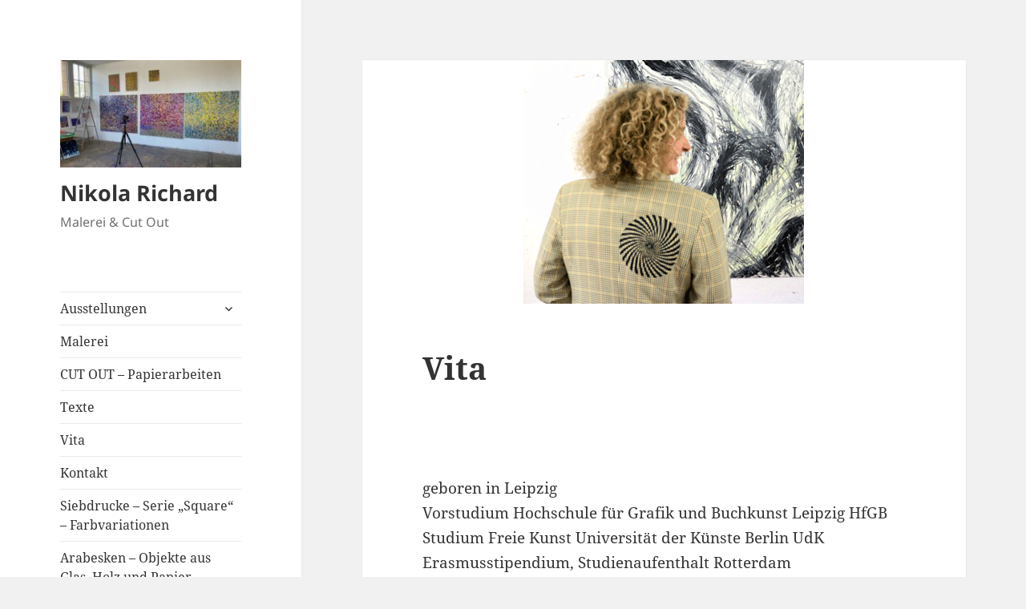

--- FILE ---
content_type: text/html; charset=UTF-8
request_url: http://nikolarichard.de/?p=29
body_size: 33992
content:
<!DOCTYPE html>
<html lang="de" class="no-js">
<head>
	<meta charset="UTF-8">
	<meta name="viewport" content="width=device-width">
	<link rel="profile" href="https://gmpg.org/xfn/11">
	<link rel="pingback" href="http://nikolarichard.de/xmlrpc.php">
	<script>(function(html){html.className = html.className.replace(/\bno-js\b/,'js')})(document.documentElement);</script>
<title>Vita &#8211; Nikola Richard</title>
<meta name='robots' content='max-image-preview:large' />
	<style>img:is([sizes="auto" i], [sizes^="auto," i]) { contain-intrinsic-size: 3000px 1500px }</style>
	<link rel="alternate" type="application/rss+xml" title="Nikola Richard &raquo; Feed" href="http://nikolarichard.de/?feed=rss2" />
<link rel="alternate" type="application/rss+xml" title="Nikola Richard &raquo; Kommentar-Feed" href="http://nikolarichard.de/?feed=comments-rss2" />
<link rel="alternate" type="application/rss+xml" title="Nikola Richard &raquo; Kommentar-Feed zu Vita" href="http://nikolarichard.de/?feed=rss2&#038;p=29" />
<script>
window._wpemojiSettings = {"baseUrl":"https:\/\/s.w.org\/images\/core\/emoji\/16.0.1\/72x72\/","ext":".png","svgUrl":"https:\/\/s.w.org\/images\/core\/emoji\/16.0.1\/svg\/","svgExt":".svg","source":{"concatemoji":"http:\/\/nikolarichard.de\/wp-includes\/js\/wp-emoji-release.min.js?ver=6.8.3"}};
/*! This file is auto-generated */
!function(s,n){var o,i,e;function c(e){try{var t={supportTests:e,timestamp:(new Date).valueOf()};sessionStorage.setItem(o,JSON.stringify(t))}catch(e){}}function p(e,t,n){e.clearRect(0,0,e.canvas.width,e.canvas.height),e.fillText(t,0,0);var t=new Uint32Array(e.getImageData(0,0,e.canvas.width,e.canvas.height).data),a=(e.clearRect(0,0,e.canvas.width,e.canvas.height),e.fillText(n,0,0),new Uint32Array(e.getImageData(0,0,e.canvas.width,e.canvas.height).data));return t.every(function(e,t){return e===a[t]})}function u(e,t){e.clearRect(0,0,e.canvas.width,e.canvas.height),e.fillText(t,0,0);for(var n=e.getImageData(16,16,1,1),a=0;a<n.data.length;a++)if(0!==n.data[a])return!1;return!0}function f(e,t,n,a){switch(t){case"flag":return n(e,"\ud83c\udff3\ufe0f\u200d\u26a7\ufe0f","\ud83c\udff3\ufe0f\u200b\u26a7\ufe0f")?!1:!n(e,"\ud83c\udde8\ud83c\uddf6","\ud83c\udde8\u200b\ud83c\uddf6")&&!n(e,"\ud83c\udff4\udb40\udc67\udb40\udc62\udb40\udc65\udb40\udc6e\udb40\udc67\udb40\udc7f","\ud83c\udff4\u200b\udb40\udc67\u200b\udb40\udc62\u200b\udb40\udc65\u200b\udb40\udc6e\u200b\udb40\udc67\u200b\udb40\udc7f");case"emoji":return!a(e,"\ud83e\udedf")}return!1}function g(e,t,n,a){var r="undefined"!=typeof WorkerGlobalScope&&self instanceof WorkerGlobalScope?new OffscreenCanvas(300,150):s.createElement("canvas"),o=r.getContext("2d",{willReadFrequently:!0}),i=(o.textBaseline="top",o.font="600 32px Arial",{});return e.forEach(function(e){i[e]=t(o,e,n,a)}),i}function t(e){var t=s.createElement("script");t.src=e,t.defer=!0,s.head.appendChild(t)}"undefined"!=typeof Promise&&(o="wpEmojiSettingsSupports",i=["flag","emoji"],n.supports={everything:!0,everythingExceptFlag:!0},e=new Promise(function(e){s.addEventListener("DOMContentLoaded",e,{once:!0})}),new Promise(function(t){var n=function(){try{var e=JSON.parse(sessionStorage.getItem(o));if("object"==typeof e&&"number"==typeof e.timestamp&&(new Date).valueOf()<e.timestamp+604800&&"object"==typeof e.supportTests)return e.supportTests}catch(e){}return null}();if(!n){if("undefined"!=typeof Worker&&"undefined"!=typeof OffscreenCanvas&&"undefined"!=typeof URL&&URL.createObjectURL&&"undefined"!=typeof Blob)try{var e="postMessage("+g.toString()+"("+[JSON.stringify(i),f.toString(),p.toString(),u.toString()].join(",")+"));",a=new Blob([e],{type:"text/javascript"}),r=new Worker(URL.createObjectURL(a),{name:"wpTestEmojiSupports"});return void(r.onmessage=function(e){c(n=e.data),r.terminate(),t(n)})}catch(e){}c(n=g(i,f,p,u))}t(n)}).then(function(e){for(var t in e)n.supports[t]=e[t],n.supports.everything=n.supports.everything&&n.supports[t],"flag"!==t&&(n.supports.everythingExceptFlag=n.supports.everythingExceptFlag&&n.supports[t]);n.supports.everythingExceptFlag=n.supports.everythingExceptFlag&&!n.supports.flag,n.DOMReady=!1,n.readyCallback=function(){n.DOMReady=!0}}).then(function(){return e}).then(function(){var e;n.supports.everything||(n.readyCallback(),(e=n.source||{}).concatemoji?t(e.concatemoji):e.wpemoji&&e.twemoji&&(t(e.twemoji),t(e.wpemoji)))}))}((window,document),window._wpemojiSettings);
</script>
<style id='wp-emoji-styles-inline-css'>

	img.wp-smiley, img.emoji {
		display: inline !important;
		border: none !important;
		box-shadow: none !important;
		height: 1em !important;
		width: 1em !important;
		margin: 0 0.07em !important;
		vertical-align: -0.1em !important;
		background: none !important;
		padding: 0 !important;
	}
</style>
<link rel='stylesheet' id='wp-block-library-css' href='http://nikolarichard.de/wp-includes/css/dist/block-library/style.min.css?ver=6.8.3' media='all' />
<style id='wp-block-library-theme-inline-css'>
.wp-block-audio :where(figcaption){color:#555;font-size:13px;text-align:center}.is-dark-theme .wp-block-audio :where(figcaption){color:#ffffffa6}.wp-block-audio{margin:0 0 1em}.wp-block-code{border:1px solid #ccc;border-radius:4px;font-family:Menlo,Consolas,monaco,monospace;padding:.8em 1em}.wp-block-embed :where(figcaption){color:#555;font-size:13px;text-align:center}.is-dark-theme .wp-block-embed :where(figcaption){color:#ffffffa6}.wp-block-embed{margin:0 0 1em}.blocks-gallery-caption{color:#555;font-size:13px;text-align:center}.is-dark-theme .blocks-gallery-caption{color:#ffffffa6}:root :where(.wp-block-image figcaption){color:#555;font-size:13px;text-align:center}.is-dark-theme :root :where(.wp-block-image figcaption){color:#ffffffa6}.wp-block-image{margin:0 0 1em}.wp-block-pullquote{border-bottom:4px solid;border-top:4px solid;color:currentColor;margin-bottom:1.75em}.wp-block-pullquote cite,.wp-block-pullquote footer,.wp-block-pullquote__citation{color:currentColor;font-size:.8125em;font-style:normal;text-transform:uppercase}.wp-block-quote{border-left:.25em solid;margin:0 0 1.75em;padding-left:1em}.wp-block-quote cite,.wp-block-quote footer{color:currentColor;font-size:.8125em;font-style:normal;position:relative}.wp-block-quote:where(.has-text-align-right){border-left:none;border-right:.25em solid;padding-left:0;padding-right:1em}.wp-block-quote:where(.has-text-align-center){border:none;padding-left:0}.wp-block-quote.is-large,.wp-block-quote.is-style-large,.wp-block-quote:where(.is-style-plain){border:none}.wp-block-search .wp-block-search__label{font-weight:700}.wp-block-search__button{border:1px solid #ccc;padding:.375em .625em}:where(.wp-block-group.has-background){padding:1.25em 2.375em}.wp-block-separator.has-css-opacity{opacity:.4}.wp-block-separator{border:none;border-bottom:2px solid;margin-left:auto;margin-right:auto}.wp-block-separator.has-alpha-channel-opacity{opacity:1}.wp-block-separator:not(.is-style-wide):not(.is-style-dots){width:100px}.wp-block-separator.has-background:not(.is-style-dots){border-bottom:none;height:1px}.wp-block-separator.has-background:not(.is-style-wide):not(.is-style-dots){height:2px}.wp-block-table{margin:0 0 1em}.wp-block-table td,.wp-block-table th{word-break:normal}.wp-block-table :where(figcaption){color:#555;font-size:13px;text-align:center}.is-dark-theme .wp-block-table :where(figcaption){color:#ffffffa6}.wp-block-video :where(figcaption){color:#555;font-size:13px;text-align:center}.is-dark-theme .wp-block-video :where(figcaption){color:#ffffffa6}.wp-block-video{margin:0 0 1em}:root :where(.wp-block-template-part.has-background){margin-bottom:0;margin-top:0;padding:1.25em 2.375em}
</style>
<style id='classic-theme-styles-inline-css'>
/*! This file is auto-generated */
.wp-block-button__link{color:#fff;background-color:#32373c;border-radius:9999px;box-shadow:none;text-decoration:none;padding:calc(.667em + 2px) calc(1.333em + 2px);font-size:1.125em}.wp-block-file__button{background:#32373c;color:#fff;text-decoration:none}
</style>
<style id='global-styles-inline-css'>
:root{--wp--preset--aspect-ratio--square: 1;--wp--preset--aspect-ratio--4-3: 4/3;--wp--preset--aspect-ratio--3-4: 3/4;--wp--preset--aspect-ratio--3-2: 3/2;--wp--preset--aspect-ratio--2-3: 2/3;--wp--preset--aspect-ratio--16-9: 16/9;--wp--preset--aspect-ratio--9-16: 9/16;--wp--preset--color--black: #000000;--wp--preset--color--cyan-bluish-gray: #abb8c3;--wp--preset--color--white: #fff;--wp--preset--color--pale-pink: #f78da7;--wp--preset--color--vivid-red: #cf2e2e;--wp--preset--color--luminous-vivid-orange: #ff6900;--wp--preset--color--luminous-vivid-amber: #fcb900;--wp--preset--color--light-green-cyan: #7bdcb5;--wp--preset--color--vivid-green-cyan: #00d084;--wp--preset--color--pale-cyan-blue: #8ed1fc;--wp--preset--color--vivid-cyan-blue: #0693e3;--wp--preset--color--vivid-purple: #9b51e0;--wp--preset--color--dark-gray: #111;--wp--preset--color--light-gray: #f1f1f1;--wp--preset--color--yellow: #f4ca16;--wp--preset--color--dark-brown: #352712;--wp--preset--color--medium-pink: #e53b51;--wp--preset--color--light-pink: #ffe5d1;--wp--preset--color--dark-purple: #2e2256;--wp--preset--color--purple: #674970;--wp--preset--color--blue-gray: #22313f;--wp--preset--color--bright-blue: #55c3dc;--wp--preset--color--light-blue: #e9f2f9;--wp--preset--gradient--vivid-cyan-blue-to-vivid-purple: linear-gradient(135deg,rgba(6,147,227,1) 0%,rgb(155,81,224) 100%);--wp--preset--gradient--light-green-cyan-to-vivid-green-cyan: linear-gradient(135deg,rgb(122,220,180) 0%,rgb(0,208,130) 100%);--wp--preset--gradient--luminous-vivid-amber-to-luminous-vivid-orange: linear-gradient(135deg,rgba(252,185,0,1) 0%,rgba(255,105,0,1) 100%);--wp--preset--gradient--luminous-vivid-orange-to-vivid-red: linear-gradient(135deg,rgba(255,105,0,1) 0%,rgb(207,46,46) 100%);--wp--preset--gradient--very-light-gray-to-cyan-bluish-gray: linear-gradient(135deg,rgb(238,238,238) 0%,rgb(169,184,195) 100%);--wp--preset--gradient--cool-to-warm-spectrum: linear-gradient(135deg,rgb(74,234,220) 0%,rgb(151,120,209) 20%,rgb(207,42,186) 40%,rgb(238,44,130) 60%,rgb(251,105,98) 80%,rgb(254,248,76) 100%);--wp--preset--gradient--blush-light-purple: linear-gradient(135deg,rgb(255,206,236) 0%,rgb(152,150,240) 100%);--wp--preset--gradient--blush-bordeaux: linear-gradient(135deg,rgb(254,205,165) 0%,rgb(254,45,45) 50%,rgb(107,0,62) 100%);--wp--preset--gradient--luminous-dusk: linear-gradient(135deg,rgb(255,203,112) 0%,rgb(199,81,192) 50%,rgb(65,88,208) 100%);--wp--preset--gradient--pale-ocean: linear-gradient(135deg,rgb(255,245,203) 0%,rgb(182,227,212) 50%,rgb(51,167,181) 100%);--wp--preset--gradient--electric-grass: linear-gradient(135deg,rgb(202,248,128) 0%,rgb(113,206,126) 100%);--wp--preset--gradient--midnight: linear-gradient(135deg,rgb(2,3,129) 0%,rgb(40,116,252) 100%);--wp--preset--gradient--dark-gray-gradient-gradient: linear-gradient(90deg, rgba(17,17,17,1) 0%, rgba(42,42,42,1) 100%);--wp--preset--gradient--light-gray-gradient: linear-gradient(90deg, rgba(241,241,241,1) 0%, rgba(215,215,215,1) 100%);--wp--preset--gradient--white-gradient: linear-gradient(90deg, rgba(255,255,255,1) 0%, rgba(230,230,230,1) 100%);--wp--preset--gradient--yellow-gradient: linear-gradient(90deg, rgba(244,202,22,1) 0%, rgba(205,168,10,1) 100%);--wp--preset--gradient--dark-brown-gradient: linear-gradient(90deg, rgba(53,39,18,1) 0%, rgba(91,67,31,1) 100%);--wp--preset--gradient--medium-pink-gradient: linear-gradient(90deg, rgba(229,59,81,1) 0%, rgba(209,28,51,1) 100%);--wp--preset--gradient--light-pink-gradient: linear-gradient(90deg, rgba(255,229,209,1) 0%, rgba(255,200,158,1) 100%);--wp--preset--gradient--dark-purple-gradient: linear-gradient(90deg, rgba(46,34,86,1) 0%, rgba(66,48,123,1) 100%);--wp--preset--gradient--purple-gradient: linear-gradient(90deg, rgba(103,73,112,1) 0%, rgba(131,93,143,1) 100%);--wp--preset--gradient--blue-gray-gradient: linear-gradient(90deg, rgba(34,49,63,1) 0%, rgba(52,75,96,1) 100%);--wp--preset--gradient--bright-blue-gradient: linear-gradient(90deg, rgba(85,195,220,1) 0%, rgba(43,180,211,1) 100%);--wp--preset--gradient--light-blue-gradient: linear-gradient(90deg, rgba(233,242,249,1) 0%, rgba(193,218,238,1) 100%);--wp--preset--font-size--small: 13px;--wp--preset--font-size--medium: 20px;--wp--preset--font-size--large: 36px;--wp--preset--font-size--x-large: 42px;--wp--preset--spacing--20: 0.44rem;--wp--preset--spacing--30: 0.67rem;--wp--preset--spacing--40: 1rem;--wp--preset--spacing--50: 1.5rem;--wp--preset--spacing--60: 2.25rem;--wp--preset--spacing--70: 3.38rem;--wp--preset--spacing--80: 5.06rem;--wp--preset--shadow--natural: 6px 6px 9px rgba(0, 0, 0, 0.2);--wp--preset--shadow--deep: 12px 12px 50px rgba(0, 0, 0, 0.4);--wp--preset--shadow--sharp: 6px 6px 0px rgba(0, 0, 0, 0.2);--wp--preset--shadow--outlined: 6px 6px 0px -3px rgba(255, 255, 255, 1), 6px 6px rgba(0, 0, 0, 1);--wp--preset--shadow--crisp: 6px 6px 0px rgba(0, 0, 0, 1);}:where(.is-layout-flex){gap: 0.5em;}:where(.is-layout-grid){gap: 0.5em;}body .is-layout-flex{display: flex;}.is-layout-flex{flex-wrap: wrap;align-items: center;}.is-layout-flex > :is(*, div){margin: 0;}body .is-layout-grid{display: grid;}.is-layout-grid > :is(*, div){margin: 0;}:where(.wp-block-columns.is-layout-flex){gap: 2em;}:where(.wp-block-columns.is-layout-grid){gap: 2em;}:where(.wp-block-post-template.is-layout-flex){gap: 1.25em;}:where(.wp-block-post-template.is-layout-grid){gap: 1.25em;}.has-black-color{color: var(--wp--preset--color--black) !important;}.has-cyan-bluish-gray-color{color: var(--wp--preset--color--cyan-bluish-gray) !important;}.has-white-color{color: var(--wp--preset--color--white) !important;}.has-pale-pink-color{color: var(--wp--preset--color--pale-pink) !important;}.has-vivid-red-color{color: var(--wp--preset--color--vivid-red) !important;}.has-luminous-vivid-orange-color{color: var(--wp--preset--color--luminous-vivid-orange) !important;}.has-luminous-vivid-amber-color{color: var(--wp--preset--color--luminous-vivid-amber) !important;}.has-light-green-cyan-color{color: var(--wp--preset--color--light-green-cyan) !important;}.has-vivid-green-cyan-color{color: var(--wp--preset--color--vivid-green-cyan) !important;}.has-pale-cyan-blue-color{color: var(--wp--preset--color--pale-cyan-blue) !important;}.has-vivid-cyan-blue-color{color: var(--wp--preset--color--vivid-cyan-blue) !important;}.has-vivid-purple-color{color: var(--wp--preset--color--vivid-purple) !important;}.has-black-background-color{background-color: var(--wp--preset--color--black) !important;}.has-cyan-bluish-gray-background-color{background-color: var(--wp--preset--color--cyan-bluish-gray) !important;}.has-white-background-color{background-color: var(--wp--preset--color--white) !important;}.has-pale-pink-background-color{background-color: var(--wp--preset--color--pale-pink) !important;}.has-vivid-red-background-color{background-color: var(--wp--preset--color--vivid-red) !important;}.has-luminous-vivid-orange-background-color{background-color: var(--wp--preset--color--luminous-vivid-orange) !important;}.has-luminous-vivid-amber-background-color{background-color: var(--wp--preset--color--luminous-vivid-amber) !important;}.has-light-green-cyan-background-color{background-color: var(--wp--preset--color--light-green-cyan) !important;}.has-vivid-green-cyan-background-color{background-color: var(--wp--preset--color--vivid-green-cyan) !important;}.has-pale-cyan-blue-background-color{background-color: var(--wp--preset--color--pale-cyan-blue) !important;}.has-vivid-cyan-blue-background-color{background-color: var(--wp--preset--color--vivid-cyan-blue) !important;}.has-vivid-purple-background-color{background-color: var(--wp--preset--color--vivid-purple) !important;}.has-black-border-color{border-color: var(--wp--preset--color--black) !important;}.has-cyan-bluish-gray-border-color{border-color: var(--wp--preset--color--cyan-bluish-gray) !important;}.has-white-border-color{border-color: var(--wp--preset--color--white) !important;}.has-pale-pink-border-color{border-color: var(--wp--preset--color--pale-pink) !important;}.has-vivid-red-border-color{border-color: var(--wp--preset--color--vivid-red) !important;}.has-luminous-vivid-orange-border-color{border-color: var(--wp--preset--color--luminous-vivid-orange) !important;}.has-luminous-vivid-amber-border-color{border-color: var(--wp--preset--color--luminous-vivid-amber) !important;}.has-light-green-cyan-border-color{border-color: var(--wp--preset--color--light-green-cyan) !important;}.has-vivid-green-cyan-border-color{border-color: var(--wp--preset--color--vivid-green-cyan) !important;}.has-pale-cyan-blue-border-color{border-color: var(--wp--preset--color--pale-cyan-blue) !important;}.has-vivid-cyan-blue-border-color{border-color: var(--wp--preset--color--vivid-cyan-blue) !important;}.has-vivid-purple-border-color{border-color: var(--wp--preset--color--vivid-purple) !important;}.has-vivid-cyan-blue-to-vivid-purple-gradient-background{background: var(--wp--preset--gradient--vivid-cyan-blue-to-vivid-purple) !important;}.has-light-green-cyan-to-vivid-green-cyan-gradient-background{background: var(--wp--preset--gradient--light-green-cyan-to-vivid-green-cyan) !important;}.has-luminous-vivid-amber-to-luminous-vivid-orange-gradient-background{background: var(--wp--preset--gradient--luminous-vivid-amber-to-luminous-vivid-orange) !important;}.has-luminous-vivid-orange-to-vivid-red-gradient-background{background: var(--wp--preset--gradient--luminous-vivid-orange-to-vivid-red) !important;}.has-very-light-gray-to-cyan-bluish-gray-gradient-background{background: var(--wp--preset--gradient--very-light-gray-to-cyan-bluish-gray) !important;}.has-cool-to-warm-spectrum-gradient-background{background: var(--wp--preset--gradient--cool-to-warm-spectrum) !important;}.has-blush-light-purple-gradient-background{background: var(--wp--preset--gradient--blush-light-purple) !important;}.has-blush-bordeaux-gradient-background{background: var(--wp--preset--gradient--blush-bordeaux) !important;}.has-luminous-dusk-gradient-background{background: var(--wp--preset--gradient--luminous-dusk) !important;}.has-pale-ocean-gradient-background{background: var(--wp--preset--gradient--pale-ocean) !important;}.has-electric-grass-gradient-background{background: var(--wp--preset--gradient--electric-grass) !important;}.has-midnight-gradient-background{background: var(--wp--preset--gradient--midnight) !important;}.has-small-font-size{font-size: var(--wp--preset--font-size--small) !important;}.has-medium-font-size{font-size: var(--wp--preset--font-size--medium) !important;}.has-large-font-size{font-size: var(--wp--preset--font-size--large) !important;}.has-x-large-font-size{font-size: var(--wp--preset--font-size--x-large) !important;}
:where(.wp-block-post-template.is-layout-flex){gap: 1.25em;}:where(.wp-block-post-template.is-layout-grid){gap: 1.25em;}
:where(.wp-block-columns.is-layout-flex){gap: 2em;}:where(.wp-block-columns.is-layout-grid){gap: 2em;}
:root :where(.wp-block-pullquote){font-size: 1.5em;line-height: 1.6;}
</style>
<link rel='stylesheet' id='twentyfifteen-fonts-css' href='http://nikolarichard.de/wp-content/themes/twentyfifteen/assets/fonts/noto-sans-plus-noto-serif-plus-inconsolata.css?ver=20230328' media='all' />
<link rel='stylesheet' id='genericons-css' href='http://nikolarichard.de/wp-content/themes/twentyfifteen/genericons/genericons.css?ver=20201026' media='all' />
<link rel='stylesheet' id='twentyfifteen-style-css' href='http://nikolarichard.de/wp-content/themes/twentyfifteen/style.css?ver=20230808' media='all' />
<link rel='stylesheet' id='twentyfifteen-block-style-css' href='http://nikolarichard.de/wp-content/themes/twentyfifteen/css/blocks.css?ver=20230623' media='all' />
<script src="http://nikolarichard.de/wp-includes/js/jquery/jquery.min.js?ver=3.7.1" id="jquery-core-js"></script>
<script src="http://nikolarichard.de/wp-includes/js/jquery/jquery-migrate.min.js?ver=3.4.1" id="jquery-migrate-js"></script>
<link rel="https://api.w.org/" href="http://nikolarichard.de/index.php?rest_route=/" /><link rel="alternate" title="JSON" type="application/json" href="http://nikolarichard.de/index.php?rest_route=/wp/v2/posts/29" /><link rel="EditURI" type="application/rsd+xml" title="RSD" href="http://nikolarichard.de/xmlrpc.php?rsd" />
<meta name="generator" content="WordPress 6.8.3" />
<link rel="canonical" href="http://nikolarichard.de/?p=29" />
<link rel='shortlink' href='http://nikolarichard.de/?p=29' />
<link rel="alternate" title="oEmbed (JSON)" type="application/json+oembed" href="http://nikolarichard.de/index.php?rest_route=%2Foembed%2F1.0%2Fembed&#038;url=http%3A%2F%2Fnikolarichard.de%2F%3Fp%3D29" />
<link rel="alternate" title="oEmbed (XML)" type="text/xml+oembed" href="http://nikolarichard.de/index.php?rest_route=%2Foembed%2F1.0%2Fembed&#038;url=http%3A%2F%2Fnikolarichard.de%2F%3Fp%3D29&#038;format=xml" />
</head>

<body class="wp-singular post-template-default single single-post postid-29 single-format-standard wp-custom-logo wp-embed-responsive wp-theme-twentyfifteen">
<div id="page" class="hfeed site">
	<a class="skip-link screen-reader-text" href="#content">
		Zum Inhalt springen	</a>

	<div id="sidebar" class="sidebar">
		<header id="masthead" class="site-header">
			<div class="site-branding">
				<a href="http://nikolarichard.de/" class="custom-logo-link" rel="home"><img width="248" height="147" src="http://nikolarichard.de/wp-content/uploads/2023/10/cropped-IMG_2969-scaled-1.jpeg" class="custom-logo" alt="Nikola Richard" decoding="async" /></a>						<p class="site-title"><a href="http://nikolarichard.de/" rel="home">Nikola Richard</a></p>
												<p class="site-description">Malerei &amp; Cut Out</p>
										<button class="secondary-toggle">Menü und Widgets</button>
			</div><!-- .site-branding -->
		</header><!-- .site-header -->

			<div id="secondary" class="secondary">

					<nav id="site-navigation" class="main-navigation">
				<div class="menu-malerei-und-objekte-wechselwirkung-der-antipoden-container"><ul id="menu-malerei-und-objekte-wechselwirkung-der-antipoden" class="nav-menu"><li id="menu-item-36" class="menu-item menu-item-type-taxonomy menu-item-object-category menu-item-has-children menu-item-36"><a href="http://nikolarichard.de/?cat=6">Ausstellungen</a>
<ul class="sub-menu">
	<li id="menu-item-643" class="menu-item menu-item-type-post_type menu-item-object-post menu-item-643"><a href="http://nikolarichard.de/?p=486">Galerie Weißer Elefant – Ausstellung zum Thema Winkel</a></li>
</ul>
</li>
<li id="menu-item-562" class="menu-item menu-item-type-post_type menu-item-object-post menu-item-562"><a href="http://nikolarichard.de/?p=555">Malerei</a></li>
<li id="menu-item-190" class="menu-item menu-item-type-post_type menu-item-object-post menu-item-190"><a href="http://nikolarichard.de/?p=185">CUT OUT – Papierarbeiten</a></li>
<li id="menu-item-235" class="menu-item menu-item-type-taxonomy menu-item-object-category menu-item-235"><a href="http://nikolarichard.de/?cat=20">Texte</a></li>
<li id="menu-item-33" class="menu-item menu-item-type-taxonomy menu-item-object-category current-post-ancestor current-menu-parent current-post-parent menu-item-33"><a href="http://nikolarichard.de/?cat=14">Vita</a></li>
<li id="menu-item-83" class="menu-item menu-item-type-taxonomy menu-item-object-category menu-item-83"><a href="http://nikolarichard.de/?cat=18">Kontakt</a></li>
<li id="menu-item-990" class="menu-item menu-item-type-post_type menu-item-object-post menu-item-990"><a href="http://nikolarichard.de/?p=304">Siebdrucke – Serie „Square“ –  Farbvariationen</a></li>
<li id="menu-item-991" class="menu-item menu-item-type-post_type menu-item-object-post menu-item-991"><a href="http://nikolarichard.de/?p=65">Arabesken – Objekte aus Glas, Holz und Papier</a></li>
<li id="menu-item-992" class="menu-item menu-item-type-post_type menu-item-object-post menu-item-992"><a href="http://nikolarichard.de/?p=61">Objekte</a></li>
<li id="menu-item-316" class="menu-item menu-item-type-post_type menu-item-object-page menu-item-316"><a href="http://nikolarichard.de/?page_id=314">Datenschutzerklärung</a></li>
</ul></div>			</nav><!-- .main-navigation -->
		
		
					<div id="widget-area" class="widget-area" role="complementary">
							</div><!-- .widget-area -->
		
	</div><!-- .secondary -->

	</div><!-- .sidebar -->

	<div id="content" class="site-content">

	<div id="primary" class="content-area">
		<main id="main" class="site-main">

		
<article id="post-29" class="post-29 post type-post status-publish format-standard has-post-thumbnail hentry category-vita tag-baam tag-bar-babette tag-berlin-art-week tag-d tag-galerie tag-galerie-die-ganze-freiheit tag-galerie-fahrbereitschaft tag-galerie-palmstroem tag-galerie-weisser-elefant tag-gallery-weekend-berlin tag-gasag-kunstpreis tag-gegenstandslos tag-gesellschaft-fuer-kunst-gestaltung-bonn tag-hochschule-fuer-grafik-und-buchkunst-leipzig-hfgb tag-kep tag-kleine-orangerie-schloss-charlottenburg tag-kommunale-galerien tag-kuenstlerin tag-kunstverein-gelsenkirchen tag-kunstverein-offenbach tag-leipzig tag-mahalla-2 tag-meisterschuelerin tag-monopol-berlin tag-rgallery-malta tag-semjon-contemporary tag-staedtische-galerie-bottrop tag-studienaufenthalt-rotterdam tag-tramhueslie-zuerich tag-universitaet-der-kuenste-berlin-udk">
	
		<div class="post-thumbnail">
			<img width="350" height="304" src="http://nikolarichard.de/wp-content/uploads/2023/06/ichStudioRueckenansicht.gif" class="attachment-post-thumbnail size-post-thumbnail wp-post-image" alt="" decoding="async" fetchpriority="high" />	</div><!-- .post-thumbnail -->

	
	<header class="entry-header">
		<h1 class="entry-title">Vita</h1>	</header><!-- .entry-header -->

	<div class="entry-content">
		<p>&nbsp;</p>
<p>geboren in Leipzig<br />
Vorstudium Hochschule für Grafik und Buchkunst Leipzig HfGB<br />
Studium Freie Kunst Universität der Künste Berlin UdK<br />
Erasmusstipendium, Studienaufenthalt Rotterdam<br />
Meisterschülerin an der Hochschule der Künste Berlin UdK<br />
Leiterin der Jugendkunstschule Mitte bis 2018<br />
verschiedene Lehrtätigkeiten<br />
Künstlerin in Berlin</p>
<p>GASAG Kunstpreis</p>
<p><strong>Ausstellungen</strong></p>
<p>Berlin Art Week 13. &#8211; 17. September 2023 vertreten durch R Gallery aus Malta im Mahalla Berlin, Gallery Weekend Berlin 26. &#8211; 30.4.2023 &#8222;VIBRATION&#8220; im MaHalla Berlin mit Bettina Semmer, Marc Jordi und XOOOX, 26.2. &#8211; 31.5.2023 &#8222;Farbrausch&#8220; Galerie Palmström Leipzig (Einzelausstellung), 30.10. &#8211; 25.11.2023 &#8222;Transformation&#8220; im Kunstverein Offenbach mit dem Bildhauer Stefan Dornbusch, 10.20222 BAAM#3 by Monopol, 8.2021 Direkte Auktion II &#8222;Fahrbereitschaft / Slg. Haubrok&#8220; Berlin (G) und &#8222;Monopol&#8220; Berlin (G), Direkte Auktion Galerie &#8222;Die ganze Freiheit&#8220; (G), &#8222;Common Ground&#8220; Adria Berlin (G), Galerie Palmström Leipzig (G), KEP WerkSchau (G), Bar Babette, &#8222;The 7th Sense&#8220; (G), Projektspace Kühnemannstraße (G), Galerie Palmström Leipzig (G), &#8222;The Flying Field&#8220; Berlin (G), Galerie Himmelpfort Berlin (E), Galerie &#8222;Tramhüslie Rehalp&#8220; Hausser&amp;Hofmann Zürich (G), &#8222;Das junge Museum&#8220;, Städtische Galerie Bottrop (G), Semjon Contemporary &#8222;Lieber Künstler zeichne mir&#8230;&#8220; Zeichnungen (G), Galerie Semmer, &#8222;Kindheitsmuster&#8220; (G), &#8222;Rampe&#8220;, Parkhaus Berlin-Mitte (G), &#8222;L&#8220;, Galerie &#8222;Weißer Elefant&#8220; Kommunale Galerie Mitte (E), &#8222;gegenstandslos&#8220;, Gesellschaft für Kunst &amp; Gestaltung Bonn (G), &#8222;Transit Abstrakt&#8220;, Henselmannturm Berlin, (G), &#8222;Eine Leipziger Künstlerfamilie&#8220;; Kunsthaus Leipzig, Wandmalerei, Galerie Weißenseer Freitag (E), GASAG Sammlung, Schellhaus Berlin, GASAG Kunstpreis, Kunstverein Gelsenkirchen (G), Kleine Orangerie Schloss Charlottenburg (G)</p>
<p>&nbsp;</p>
<p>&nbsp;</p>
<p>&nbsp;</p>
	</div><!-- .entry-content -->

	
	<footer class="entry-footer">
		<span class="posted-on"><span class="screen-reader-text">Veröffentlicht am </span><a href="http://nikolarichard.de/?p=29" rel="bookmark"><time class="entry-date published" datetime="2018-09-06T13:54:05+00:00">6. September 2018</time><time class="updated" datetime="2023-10-02T10:56:32+00:00">2. Oktober 2023</time></a></span><span class="byline"><span class="author vcard"><span class="screen-reader-text">Autor </span><a class="url fn n" href="http://nikolarichard.de/?author=1">Nikola</a></span></span><span class="cat-links"><span class="screen-reader-text">Kategorien </span><a href="http://nikolarichard.de/?cat=14" rel="category">Vita</a></span><span class="tags-links"><span class="screen-reader-text">Schlagwörter </span><a href="http://nikolarichard.de/?tag=baam" rel="tag">BAAM</a>, <a href="http://nikolarichard.de/?tag=bar-babette" rel="tag">Bar Babette</a>, <a href="http://nikolarichard.de/?tag=berlin-art-week" rel="tag">Berlin Art Week</a>, <a href="http://nikolarichard.de/?tag=d" rel="tag">D</a>, <a href="http://nikolarichard.de/?tag=galerie" rel="tag">Galerie</a>, <a href="http://nikolarichard.de/?tag=galerie-die-ganze-freiheit" rel="tag">Galerie Die ganze Freiheit</a>, <a href="http://nikolarichard.de/?tag=galerie-fahrbereitschaft" rel="tag">Galerie Fahrbereitschaft</a>, <a href="http://nikolarichard.de/?tag=galerie-palmstroem" rel="tag">Galerie Palmström</a>, <a href="http://nikolarichard.de/?tag=galerie-weisser-elefant" rel="tag">Galerie Weißer Elefant</a>, <a href="http://nikolarichard.de/?tag=gallery-weekend-berlin" rel="tag">Gallery Weekend Berlin</a>, <a href="http://nikolarichard.de/?tag=gasag-kunstpreis" rel="tag">GASAG-Kunstpreis</a>, <a href="http://nikolarichard.de/?tag=gegenstandslos" rel="tag">gegenstandslos</a>, <a href="http://nikolarichard.de/?tag=gesellschaft-fuer-kunst-gestaltung-bonn" rel="tag">Gesellschaft für Kunst &amp; Gestaltung Bonn</a>, <a href="http://nikolarichard.de/?tag=hochschule-fuer-grafik-und-buchkunst-leipzig-hfgb" rel="tag">Hochschule für Grafik und Buchkunst Leipzig HfGB</a>, <a href="http://nikolarichard.de/?tag=kep" rel="tag">KEP</a>, <a href="http://nikolarichard.de/?tag=kleine-orangerie-schloss-charlottenburg" rel="tag">Kleine Orangerie Schloss Charlottenburg</a>, <a href="http://nikolarichard.de/?tag=kommunale-galerien" rel="tag">Kommunale Galerien</a>, <a href="http://nikolarichard.de/?tag=kuenstlerin" rel="tag">Künstlerin</a>, <a href="http://nikolarichard.de/?tag=kunstverein-gelsenkirchen" rel="tag">Kunstverein Gelsenkirchen</a>, <a href="http://nikolarichard.de/?tag=kunstverein-offenbach" rel="tag">Kunstverein Offenbach</a>, <a href="http://nikolarichard.de/?tag=leipzig" rel="tag">Leipzig</a>, <a href="http://nikolarichard.de/?tag=mahalla-2" rel="tag">Mahalla Berlin</a>, <a href="http://nikolarichard.de/?tag=meisterschuelerin" rel="tag">Meisterschülerin</a>, <a href="http://nikolarichard.de/?tag=monopol-berlin" rel="tag">Monopol Berlin</a>, <a href="http://nikolarichard.de/?tag=rgallery-malta" rel="tag">RGallery Malta</a>, <a href="http://nikolarichard.de/?tag=semjon-contemporary" rel="tag">Semjon Contemporary</a>, <a href="http://nikolarichard.de/?tag=staedtische-galerie-bottrop" rel="tag">Städtische Galerie Bottrop</a>, <a href="http://nikolarichard.de/?tag=studienaufenthalt-rotterdam" rel="tag">Studienaufenthalt Rotterdam</a>, <a href="http://nikolarichard.de/?tag=tramhueslie-zuerich" rel="tag">Tramhüslie Zürich</a>, <a href="http://nikolarichard.de/?tag=universitaet-der-kuenste-berlin-udk" rel="tag">Universität der Künste Berlin UdK</a></span>			</footer><!-- .entry-footer -->

</article><!-- #post-29 -->

<div id="comments" class="comments-area">

	
	
		<div id="respond" class="comment-respond">
		<h3 id="reply-title" class="comment-reply-title">Schreibe einen Kommentar</h3><p class="must-log-in">Du musst <a href="http://nikolarichard.de/wp-login.php?redirect_to=http%3A%2F%2Fnikolarichard.de%2F%3Fp%3D29">angemeldet</a> sein, um einen Kommentar abzugeben.</p>	</div><!-- #respond -->
	
</div><!-- .comments-area -->

	<nav class="navigation post-navigation" aria-label="Beiträge">
		<h2 class="screen-reader-text">Beitragsnavigation</h2>
		<div class="nav-links"><div class="nav-previous"><a href="http://nikolarichard.de/?p=1" rel="prev"><span class="meta-nav" aria-hidden="true">Zurück</span> <span class="screen-reader-text">Vorheriger Beitrag:</span> <span class="post-title">Aktuelles und Ausstellungsansichten</span></a></div><div class="nav-next"><a href="http://nikolarichard.de/?p=61" rel="next"><span class="meta-nav" aria-hidden="true">Weiter</span> <span class="screen-reader-text">Nächster Beitrag:</span> <span class="post-title">Objekte</span></a></div></div>
	</nav>
		</main><!-- .site-main -->
	</div><!-- .content-area -->


	</div><!-- .site-content -->

	<footer id="colophon" class="site-footer">
		<div class="site-info">
									<a href="https://de.wordpress.org/" class="imprint">
				Stolz präsentiert von WordPress			</a>
		</div><!-- .site-info -->
	</footer><!-- .site-footer -->

</div><!-- .site -->

<script id="twentyfifteen-script-js-extra">
var screenReaderText = {"expand":"<span class=\"screen-reader-text\">Untermen\u00fc anzeigen<\/span>","collapse":"<span class=\"screen-reader-text\">Untermen\u00fc verbergen<\/span>"};
</script>
<script src="http://nikolarichard.de/wp-content/themes/twentyfifteen/js/functions.js?ver=20221101" id="twentyfifteen-script-js"></script>

</body>
</html>
